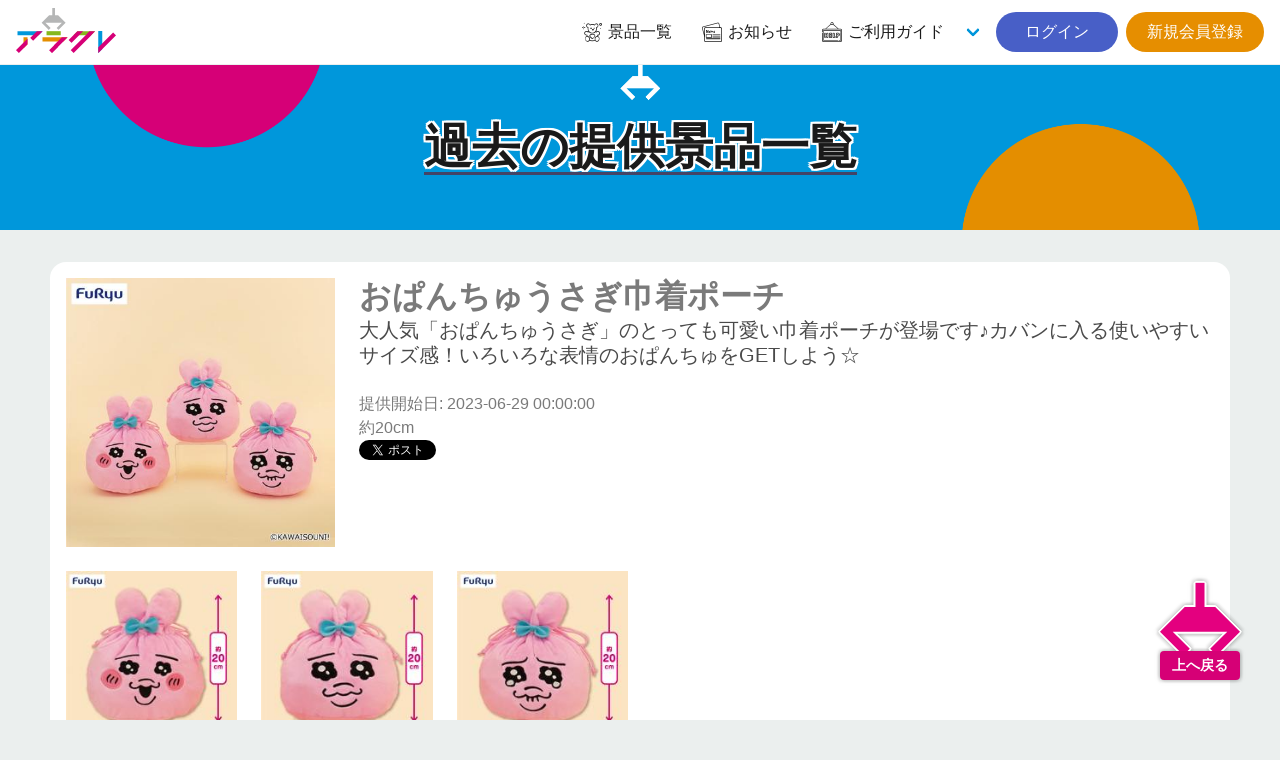

--- FILE ---
content_type: text/html; charset=UTF-8
request_url: https://aracre.net/prizes/backnumbers/4073
body_size: 5757
content:
<div id="reserve-waiting-group" class="play__waiting--button">
  <a id="reserve-waiting-button" class="btn__waiting" style="display: none;">
    <span class="btn__waiting--label">
      <span class="btn__waiting--status">プレイを予約中</span>
    </span>
    <span class="btn__waiting--block">
      <span class="boothno btn__waiting--boothno">-</span>
      <span class="btn__waiting--value"><em class="wait_people">-</em>番目に並んでいます</span>
    </span>
  </a>
  <a id="reserve-playavailable-button" class="btn__waiting--yourturn" style="display: none;">
    <span class="btn__waiting--label">
      <span class="btn__waiting--status">順番になりました</span>
    </span>
    <span class="btn__waiting--block">
      <span class="boothno btn__waiting--boothno">-</span>
      <span class="btn__waiting--value--turn">あなたの番です！</span>
    </span>
  </a>
</div>

<!DOCTYPE html>
<html lang="ja">
<head prefix="og: http://ogp.me/ns# fb: http://ogp.me/ns/fb#">
<meta charset="UTF-8">
<meta http-equiv="X-UA-Compatible" content="IE=edge">
<meta name="viewport" content="width=device-width, initial-scale=1, viewport-fit=cover">
<title>おぱんちゅうさぎ巾着ポーチ | オンラインクレーンゲーム「アラクレ」</title>
<meta name="csrf-token" content="mWmW876nmacy1Uz7hrLtEuZ7ZYdVPqQJK41VMb57">
<meta name="description" content="大人気「おぱんちゅうさぎ」のとっても可愛い巾着ポーチが登場です♪カバンに入る使いやすいサイズ感！いろいろな表情のおぱんちゅをGETしよう☆" />
<link rel="alternate" hreflang="ja" href="https://aracre.net/prizes/backnumbers/4073" title="おぱんちゅうさぎ巾着ポーチ | オンラインクレーンゲーム「アラクレ」" />
<link rel="alternate" hreflang="zh-cmn-Hant" href="https://aracre.net/prizes/backnumbers/4073" title="おぱんちゅうさぎ巾着ポーチ | オンラインクレーンゲーム「アラクレ」" />
<link rel="canonical" href="https://aracre.net/prizes/backnumbers/4073">
<meta name="apple-itunes-app" content="app-id=6443951861">
<meta name="google-play-app" content="app-id=jp.co.wideleisure.aracre">
<meta property="og:url" content="https://aracre.net/prizes/backnumbers/4073">
<meta property="og:type" content="article">
<meta property="og:title" content="おぱんちゅうさぎ巾着ポーチ | オンラインクレーンゲーム「アラクレ」">
<meta property="og:site_name" content="オンラインクレーンゲーム「アラクレ」">
<meta property="og:image" content="https://ris.aracre.net/RIS.php?w=400&amp;h=400&amp;img=images/prizes/2023/0601/05NNEnvMf5DEwnOqwjSL5vpO0aVZOIbn7oT9BNt2.jpg">
<meta property="og:image:type" content="image/png">
<meta property="og:image:width" content="1200">
<meta property="og:image:height" content="630">
<meta property="og:description" content="大人気「おぱんちゅうさぎ」のとっても可愛い巾着ポーチが登場です♪カバンに入る使いやすいサイズ感！いろいろな表情のおぱんちゅをGETしよう☆">
<meta property="og:locale" content="ja_JP">
<meta property="fb:app_id" content="">
<meta name="twitter:card" content="summary_large_image">
<meta name="twitter:site" content="@aracre_online">
<meta name="twitter:title" content="おぱんちゅうさぎ巾着ポーチ | オンラインクレーンゲーム「アラクレ」">
<meta name="twitter:image" content="https://ris.aracre.net/RIS.php?w=400&amp;h=400&amp;img=images/prizes/2023/0601/05NNEnvMf5DEwnOqwjSL5vpO0aVZOIbn7oT9BNt2.jpg">
<meta name="twitter:description" content="大人気「おぱんちゅうさぎ」のとっても可愛い巾着ポーチが登場です♪カバンに入る使いやすいサイズ感！いろいろな表情のおぱんちゅをGETしよう☆">
<script type="application/ld+json">{"@context":"https://schema.org","@graph":[{"@type":"Organization","@id":"https://aracre.net/#organization","url":"https://aracre.net/","name":"オンラインクレーンゲーム「アラクレ」","sameAs":["https://twitter.com/aracre_online","https://play.google.com/store/apps/details?id=jp.co.wideleisure.aracre","https://apps.apple.com/jp/app/id6443951861","https://www.wideleisure.co.jp/","https://rakupa.jp/","https://www.adores.jp/","https://asoble.jp/"],"logo":{"@type":"ImageObject","@id":"https://aracre.net/#logo","url":"https://aracre.net/assets/img/logo/logo.svg","caption":"オンラインクレーンゲーム「アラクレ」"},"image":{"@id":"https://aracre.net/#logo"}},{"@type":"WebSite","@id":"https://aracre.net/#website","url":"https://aracre.net/","name":"オンラインクレーンゲーム「アラクレ」","publisher":{"@id":"https://aracre.net/#organization"}},{"@type":"WebPage","@id":"https://aracre.net/prizes/backnumbers/4073#webpage","url":"https://aracre.net/prizes/backnumbers/4073","inLanguage":"ja_JP","name":"おぱんちゅうさぎ巾着ポーチ | オンラインクレーンゲーム「アラクレ」","isPartOf":{"@id":"https://aracre.net/#website"},"image":{"@type":"ImageObject","@id":"https://aracre.net/prizes/backnumbers/4073#primaryimage","url":"https://ris.aracre.net/RIS.php?w=400&amp;h=400&amp;img=images/prizes/2023/0601/05NNEnvMf5DEwnOqwjSL5vpO0aVZOIbn7oT9BNt2.jpg","caption":"大人気「おぱんちゅうさぎ」のとっても可愛い巾着ポーチが登場です♪カバンに入る使いやすいサイズ感！いろいろな表情のおぱんちゅをGETしよう☆"},"primaryImageOfPage":{"@id":"https://aracre.net/prizes/backnumbers/4073#primaryimage"},"description":"大人気「おぱんちゅうさぎ」のとっても可愛い巾着ポーチが登場です♪カバンに入る使いやすいサイズ感！いろいろな表情のおぱんちゅをGETしよう☆","breadcrumb":{"@id":"https://aracre.net/prizes/backnumbers/4073/#breadcrumblist"}},{"@type":"BreadcrumbList","@id":"https://aracre.net/prizes/backnumbers/4073/#breadcrumblist","itemListElement":[{"@type":"ListItem","position":1,"item":{"@type":"WebPage","@id":"https://aracre.net","url":"https://aracre.net","name":"オンラインクレーンゲーム「アラクレ」"}}
,{"@type":"ListItem","position":2,"item":{"@type":"WebPage","@id":"https://aracre.net/prizes","url":"https://aracre.net/prizes","name":"景品一覧 | オンラインクレーンゲーム「アラクレ」"}}
,{"@type":"ListItem","position":3,"item":{"@type":"WebPage","@id":"https://aracre.net/prizes/backnumbers","url":"https://aracre.net/prizes/backnumbers","name":"過去の提供景品一覧 | オンラインクレーンゲーム「アラクレ」"}}
,{"@type":"ListItem","position":4,"item":{"@type":"WebPage","@id":"https://aracre.net/prizes/backnumbers/4073","url":"https://aracre.net/prizes/backnumbers/4073","name":"おぱんちゅうさぎ巾着ポーチ | オンラインクレーンゲーム「アラクレ」"}}
]}]}</script>
<link rel="apple-touch-icon" sizes="180x180" href="/assets/img/favicons/apple-touch-icon.png">
<link rel="icon" type="image/png" sizes="32x32" href="/assets/img/favicons/favicon-32x32.png">
<link rel="icon" type="image/png" sizes="16x16" href="/assets/img/favicons/favicon-16x16.png">
<link rel="mask-icon" href="/assets/img/favicons/safari-pinned-tab.svg" color="#d60077">
<link rel="shortcut icon" href="/assets/img/favicons/favicon.ico?v=1">
<link rel="manifest" href="/assets/img/favicons/site.webmanifest">
<meta name="apple-mobile-web-app-title" content="オンラインクレーンゲーム「アラクレ」">
<meta name="application-name" content="オンラインクレーンゲーム「アラクレ」">
<meta name="msapplication-TileColor" content="#d60077">
<meta name="theme-color" content="#d60077">
<link href="//api.aracre.net" rel="dns-prefetch"><link href="//ris.aracre.net" rel="dns-prefetch"><link href="//rvs.aracre.net" rel="dns-prefetch"><link href="//www.googletagmanager.com" rel="dns-prefetch"><link href="//www.google-analytics.com" rel="dns-prefetch"><link href="//platform.twitter.com" rel="dns-prefetch"><link href="//syndication.twitter.com" rel="dns-prefetch"><link href="//cdn.syndication.twimg.com" rel="dns-prefetch"><link href="//ton.twimg.com" rel="dns-prefetch"><link href="//pbs.twimg.com" rel="dns-prefetch"><link href="//sdk.fra-02.braze.eu" rel="dns-prefetch"><link href="//js.appboycdn.com" rel="dns-prefetch">
<link rel="stylesheet" type="text/css" href="/assets/css/all.css?id=af390195115af6ad949f83ecd90f3d93">



<script>(function(w,d,s,l,i){w[l]=w[l]||[];w[l].push({'gtm.start':
new Date().getTime(),event:'gtm.js'});var f=d.getElementsByTagName(s)[0],
j=d.createElement(s),dl=l!='dataLayer'?'&l='+l:'';j.async=true;j.src=
'https://www.googletagmanager.com/gtm.js?id='+i+dl;f.parentNode.insertBefore(j,f);
})(window,document,'script','dataLayer','GTM-ML2N8MR');</script>
</head>
<body class="lang-ja page__common">
<noscript><iframe src="https://www.googletagmanager.com/ns.html?id=GTM-ML2N8MR" height="0" width="0" style="display:none;visibility:hidden"></iframe></noscript>
<div id="top"></div>

  <header class="cm__header">
  <nav class="cm__navbar">
    <div class="cm__navbar--start">
            <a class="cm__navbar--logo" href="https://aracre.net"><img src="/assets/img/logo/logo.svg" width="100" height="45" alt="アラクレ" loading="auto"></a>
    </div>
    <div class="cm__navbar--end">
      <a class="cm__navbar--item" href="https://aracre.net/prizes"><span class="icon is-medium"><i class="icon__ac--prizes fa-lg"></i></span><span class="">景品一覧</span></a>
      <a class="cm__navbar--item" href="https://aracre.net/news"><span class="icon is-medium"><i class="icon__ac--news fa-lg"></i></span><span class="">お知らせ</span></a>
      <div class="cm__navbar--itemgroup">
        <a class="cm__navbar--item" aria-haspopup="true" aria-controls="moreMenu" href="https://aracre.net/about"><span class="icon is-medium"><i class="icon__ac--help fa-lg"></i></span><span class="">ご利用ガイド</span></a>
        <div id="moreMenu" class="cm__navbar--item--list">
          <a class="cm__navbar--item" href="https://aracre.net/about/playing"><div class="level is-mobile"><div class="level-left"><div class="level-item"><p>ご利用ガイド</p></div></div></div></a>
          <a class="cm__navbar--item" href="https://aracre.net/about/delivery"><div class="level is-mobile"><div class="level-left"><div class="level-item"><p>配送について</p></div></div></div></a>
          <a class="cm__navbar--item" href="https://aracre.net/faq"><div class="level is-mobile"><div class="level-left"><div class="level-item"><p>よくあるご質問</p></div></div></div></a>
          <a class="cm__navbar--item" href="https://aracre.net/about/operation-guarantee-for-pc"><div class="level is-mobile"><div class="level-left"><div class="level-item"><p>動作対象端末</p></div></div></div></a>
        </div>
      </div>
            <div class="buttons">
        <a class="button is-rounded is-link" href="https://aracre.net/login">&nbsp;&nbsp;ログイン&nbsp;&nbsp;</a>
        <a class="button is-rounded is-warning" href="https://aracre.net/join">新規会員登録</a>
      </div>
          </div>
  </nav>
</header>

<div class="cm-tabbar">
<ul class="cm-tabbar__menu">
<li class="cm-tabbar__menu--item"><a class="cm-tabbar__menu--link " href="https://aracre.net/news"><i class="cm-tabbar__menu--icon icon__ac--news"></i><span class="cm-tabbar__menu--name">お知らせ</span></a></li>
<li class="cm-tabbar__menu--item"><a class="cm-tabbar__menu--link " href="https://aracre.net/support"><i class="cm-tabbar__menu--icon icon__ac--help"></i><span class="cm-tabbar__menu--name">サポート</span></a></li>
<li class="cm-tabbar__menu--item"><a class="cm-tabbar__menu--link " href="https://aracre.net/prizes"><i class="cm-tabbar__menu--icon icon__ac--prizes"></i><span class="cm-tabbar__menu--name">景品一覧</span></a></li>
<li class="cm-tabbar__menu--item"><a class="cm-tabbar__menu--link " href="https://aracre.net/login"><i class="cm-tabbar__menu--icon icon__ac--mypage"></i><span class="cm-tabbar__menu--name">ログイン</span></a></li>
<li class="cm-tabbar__menu--item"><a class="cm-tabbar__menu--link " href="https://aracre.net/join"><i class="cm-tabbar__menu--icon icon__ac--mypage"></i><span class="cm-tabbar__menu--name">新規会員登録</span></a></li>
</ul>
</div>

<section class="hero__header is__ctm--blue">
<div class="hero__body">
<div class="container">
<h2 class="hero__ttl"><span>過去の提供景品一覧</span></h2>
</div>
</div>
</section>

<div class="play__container">
<article class="player__prizeinfo">
  <div class="columns is-multiline is-mobile">
    <div class="column is-12-mobile is-3-tablet">
            <figure class="image is-square"><img src="https://ris.aracre.net/RIS.php?w=400&amp;h=400&amp;img=images/prizes/2023/0601/05NNEnvMf5DEwnOqwjSL5vpO0aVZOIbn7oT9BNt2.jpg" name="おぱんちゅうさぎ巾着ポーチ"></figure>
          </div>
    <div class="column is-12-mobile is-9-tablet">
      <h1 class="title">おぱんちゅうさぎ巾着ポーチ</h1>
      <h2 class="subtitle has-text-grey-dark">大人気「おぱんちゅうさぎ」のとっても可愛い巾着ポーチが登場です♪カバンに入る使いやすいサイズ感！いろいろな表情のおぱんちゅをGETしよう☆</h2>
      <p>提供開始日: 2023-06-29 00:00:00</p>
      <p>約20cm</p>
      <div class="">
        <a href="https://twitter.com/share?ref_src=twsrc%5Etfw" class="twitter-share-button" data-show-count="false">Tweet</a><script async src="https://platform.twitter.com/widgets.js" charset="utf-8"></script>
        <div class="fb-like" data-href="URL" data-layout="button_count" data-action="like" data-size="large" data-show-faces="true" data-share="true"></div>
      </div>
    </div>
  </div>
    <div class="columns is-multiline">
          <div class="column is-2">
                  <img src="https://ris.aracre.net/RIS.php?w=200&amp;h=200&amp;img=images/prizes/2023/0601/OpWQxxq7bwczvbEJiBH1b3gvcMv3aVyChl87WXcd.jpg" alt="【えがお】おぱんちゅうさぎ巾着ポーチ" width="200" height="200">
                <h3>【えがお】おぱんちゅうさぎ巾着ポーチ</h3>
      </div>
          <div class="column is-2">
                  <img src="https://ris.aracre.net/RIS.php?w=200&amp;h=200&amp;img=images/prizes/2023/0601/r3xNZwDsW2tHqhFkPukt7YDtV5lzrLSZcqLJL1EO.jpg" alt="【ふつう】おぱんちゅうさぎ巾着ポーチ" width="200" height="200">
                <h3>【ふつう】おぱんちゅうさぎ巾着ポーチ</h3>
      </div>
          <div class="column is-2">
                  <img src="https://ris.aracre.net/RIS.php?w=200&amp;h=200&amp;img=images/prizes/2023/0601/TXUiEXqXi0CzhNeEQcpbFjBu8RhX2kf3xZLxR4F5.jpg" alt="【なみだ】おぱんちゅうさぎ巾着ポーチ" width="200" height="200">
                <h3>【なみだ】おぱんちゅうさぎ巾着ポーチ</h3>
      </div>
      </div>
  </article>
</div>
<section class="prizes__section">
<div class="cm-container">
<h2 class="prize-lists-title title-color-info has-text-centered">現在提供している景品一覧</h2>
<ul class="prizes__list">
<li class="prizes__item" x-show="canShowPrize('韓国シャインマスカットボンボン【賞味期限：2027/04/27】', 'tag-new playtype-15 playtype-5 playtype-9 playtype-1 genre-9 character-other maker-2', '', '')">
<a href="#" @click.prevent="setFilter('prize-50792')">
<div class="prizes__item--group">
<span class="prizes__item--group--box">
<div class="pitem__thumb">
<figure class="pitem__figure">
<picture class="pitem__img"><img class="lazy" loading="lazy" src="https://ris.aracre.net/RIS.php?w=250&amp;h=250&amp;img=images/prizes/2025/1219/XFJCGOuGooTUgB0sGQAsJrO4WnZdNyOWBXAjyEuj.jpg" alt="韓国シャインマスカットボンボン【賞味期限：2027/04/27】"></picture>
</figure>
</div>
<p class="pitem__title" id="js-filter-prize-50792">韓国シャインマスカットボンボン【賞味期限：2027/04/27】</p>
<span href="#" @click.prevent="setFilter('prize-50792')" class="pitem__button--showmore">すべて見る</span>
</span>
</div>
</a>
</li>
<li class="prizes__item" x-show="canShowPrize('韓国シャインマスカットボンボン【賞味期限：2027/04/27】', 'tag-new playtype-15 genre-9 character-other maker-2 dai_012', '12-10', 'prize-50792')">
<a href="https://aracre.net/play?sc=SVC_00010120260118081729&amp;pi=50792" class="js-play-link" data-service-product-id="590014">
<div class="prizes__item--single">
<span data-play-status="dai_012" :class="getPlayStatusClass('dai_012')"></span>
<div class="pitem__thumb">
<figure class="pitem__figure">
<picture class="pitem__img"><img class="lazy" loading="lazy" src="https://ris.aracre.net/RIS.php?w=250&amp;h=250&amp;img=images/prizes/2025/1219/XFJCGOuGooTUgB0sGQAsJrO4WnZdNyOWBXAjyEuj.jpg" alt="韓国シャインマスカットボンボン【賞味期限：2027/04/27】"></picture>
</figure>
</div>
<p class="pitem__title">韓国シャインマスカットボンボン【賞味期限：2027/04/27】</p>
<div class="pitem__info">
  <span class="pitem__playtype">
    <img class="image" src="https://ris.aracre.net/RIS.php?w=40&amp;h=40&amp;img=images/playtypes/mJLB8aiC9ZbIizQ4ncxJmxG6Juvzc8xvcRgdr68m.png">
  </span>
    <span class="pitem__booth">12-10</span>
    <span class="pitem__credit">
    <i class="pitem__label-play">1PLAY</i>150
    <i class="pitem__label-point">AP</i>
  </span></div>
</div>
</a>
</li>
<li class="prizes__item" x-show="canShowPrize('韓国シャインマスカットボンボン【賞味期限：2027/04/27】', 'tag-new playtype-5 genre-9 character-other maker-2 dai_036', '36-BA', 'prize-50792')">
<a href="https://aracre.net/play?sc=SVC_00010120260111165532&amp;pi=50792" class="js-play-link" data-service-product-id="584102">
<div class="prizes__item--single">
<span data-play-status="dai_036" :class="getPlayStatusClass('dai_036')"></span>
<div class="pitem__thumb">
<figure class="pitem__figure">
<picture class="pitem__img"><img class="lazy" loading="lazy" src="https://ris.aracre.net/RIS.php?w=250&amp;h=250&amp;img=images/prizes/2025/1219/XFJCGOuGooTUgB0sGQAsJrO4WnZdNyOWBXAjyEuj.jpg" alt="韓国シャインマスカットボンボン【賞味期限：2027/04/27】"></picture>
</figure>
</div>
<p class="pitem__title">韓国シャインマスカットボンボン【賞味期限：2027/04/27】</p>
<div class="pitem__info">
  <span class="pitem__playtype">
    <img class="image" src="https://ris.aracre.net/RIS.php?w=40&amp;h=40&amp;img=images/playtypes/yuwEUs2SVw78rcs6ht2Oes0cJ7cr7V3dMT002OPg.png">
  </span>
    <span class="pitem__booth">36-BA</span>
    <span class="pitem__credit">
    <i class="pitem__label-play">1PLAY</i>150
    <i class="pitem__label-point">AP</i>
  </span></div>
</div>
</a>
</li>
<li class="prizes__item" x-show="canShowPrize('韓国シャインマスカットボンボン【賞味期限：2027/04/27】', 'tag-new playtype-9 genre-9 character-other maker-2 dai_209', '209-BA', 'prize-50792')">
<a href="https://aracre.net/play?sc=SVC_00010120260111165647&amp;pi=50792" class="js-play-link" data-service-product-id="584350">
<div class="prizes__item--single">
<span data-play-status="dai_209" :class="getPlayStatusClass('dai_209')"></span>
<div class="pitem__thumb">
<figure class="pitem__figure">
<picture class="pitem__img"><img class="lazy" loading="lazy" src="https://ris.aracre.net/RIS.php?w=250&amp;h=250&amp;img=images/prizes/2025/1219/XFJCGOuGooTUgB0sGQAsJrO4WnZdNyOWBXAjyEuj.jpg" alt="韓国シャインマスカットボンボン【賞味期限：2027/04/27】"></picture>
</figure>
</div>
<p class="pitem__title">韓国シャインマスカットボンボン【賞味期限：2027/04/27】</p>
<div class="pitem__info">
  <span class="pitem__playtype">
    <img class="image" src="https://ris.aracre.net/RIS.php?w=40&amp;h=40&amp;img=images/playtypes/ImllmCJtH1RDBmCNDMYyHyyjXnT5sT0XiJDwqZTw.png">
  </span>
    <span class="pitem__booth">209-BA</span>
    <span class="pitem__credit">
    <i class="pitem__label-play">1PLAY</i>150
    <i class="pitem__label-point">AP</i>
  </span></div>
</div>
</a>
</li>
<li class="prizes__item" x-show="canShowPrize('韓国シャインマスカットボンボン【賞味期限：2027/04/27】', 'tag-new playtype-1 genre-9 character-other maker-2 dai_503', '503-BA', 'prize-50792')">
<a href="https://aracre.net/play?sc=SVC_00010120260111165134&amp;pi=50792" class="js-play-link" data-service-product-id="583854">
<div class="prizes__item--single">
<span data-play-status="dai_503" :class="getPlayStatusClass('dai_503')"></span>
<div class="pitem__thumb">
<figure class="pitem__figure">
<picture class="pitem__img"><img class="lazy" loading="lazy" src="https://ris.aracre.net/RIS.php?w=250&amp;h=250&amp;img=images/prizes/2025/1219/XFJCGOuGooTUgB0sGQAsJrO4WnZdNyOWBXAjyEuj.jpg" alt="韓国シャインマスカットボンボン【賞味期限：2027/04/27】"></picture>
</figure>
</div>
<p class="pitem__title">韓国シャインマスカットボンボン【賞味期限：2027/04/27】</p>
<div class="pitem__info">
  <span class="pitem__playtype">
    <img class="image" src="https://ris.aracre.net/RIS.php?w=40&amp;h=40&amp;img=images/playtypes/cCa98mulw0cv1ymk1UxDOWObomgy7D76qisHksq9.png">
  </span>
    <span class="pitem__booth">503-BA</span>
    <span class="pitem__credit">
    <i class="pitem__label-play">1PLAY</i>150
    <i class="pitem__label-point">AP</i>
  </span></div>
</div>
</a>
</li>
</ul>
</div>
</section>

  <div class="cm-breadcrumb">
<div class="container">
<nav id="breadcrumbs" class="breadcrumb has-succeeds-separator" aria-label="breadcrumbs">
<ol itemprop="breadcrumb" itemscope itemtype="http://schema.org/BreadcrumbList">
<li itemprop="itemListElement" itemscope itemtype="http://schema.org/ListItem"><a href="https://aracre.net" itemprop="item"><span itemprop="name">アラクレ</span></a><meta itemprop="position" content="1" /></li>
<li itemprop="itemListElement" itemscope itemtype="http://schema.org/ListItem" class=""><a href="https://aracre.net/prizes" aria-current="page" itemprop="item"><span itemprop="name">景品一覧</span></a><meta itemprop="position" content="2" /></li>
<li itemprop="itemListElement" itemscope itemtype="http://schema.org/ListItem" class=""><a href="https://aracre.net/prizes/backnumbers" aria-current="page" itemprop="item"><span itemprop="name">過去の提供景品一覧</span></a><meta itemprop="position" content="3" /></li>
<li itemprop="itemListElement" itemscope itemtype="http://schema.org/ListItem" class="is-active"><a href="#" aria-current="page" itemprop="item"><span itemprop="name">おぱんちゅうさぎ巾着ポーチ</span></a><meta itemprop="position" content="4" /></li>
</ol>
</nav>
</div></div>
<section class="cm__footernav">
  <div class="container">
    <div class="columns is-mobile is-1 is-multiline">
      <div class="column is-3">
        <p class="cm-footer-sitemap-cate ff-cc is-uppercase">景品一覧</p>
        <ul class="cm-footer-sitemap-lists">
          <li><a href="https://aracre.net/prizes">提供中景品一覧</a></li>
          <li><a href="https://aracre.net/prizes/arrivalschedule">入荷予定表</a></li>
          <li><a href="https://aracre.net/prizes/backnumbers">提供済み景品一覧</a></li>
        </ul>
      </div>
      <div class="column is-3">
        <p class="cm-footer-sitemap-cate ff-cc is-uppercase">お知らせ</p>
        <ul class="cm-footer-sitemap-lists">
          <li><a href="https://aracre.net/news/notice">告知</a></li>
          <li><a href="https://aracre.net/news/prize-info">景品情報</a></li>
          <li><a href="https://aracre.net/news/event">イベント</a></li>
          <li><a href="https://aracre.net/news/update">アップデート</a></li>
          <li><a href="https://aracre.net/news/mente">メンテナンス</a></li>
        </ul>
      </div>
      <div class="column is-3">
        <p class="cm-footer-sitemap-cate ff-cc is-uppercase">ご利用ガイド</p>
        <ul class="cm-footer-sitemap-lists">
          <li><a href="https://aracre.net/about">アラクレとは</a></li>
          <li><a href="https://aracre.net/about/playing">プレイ方法</a></li>
          <li><a href="https://aracre.net/faq">よくあるご質問</a></li>
          <li><a href="https://aracre.net/about/operation-guarantee-for-pc">動作対象端末</a></li>
        </ul>
      </div>
      <div class="column is-3">
        <p class="cm-footer-sitemap-cate ff-cc is-uppercase">基本情報</p>
        <ul class="cm-footer-sitemap-lists">
          <li><a href="https://aracre.net/support/privacy-policy">プライバシーポリシー</a></li>
          <li><a href="https://aracre.net/support/terms">利用規約</a></li>
          <li><a href="https://aracre.net/support/trade-law">特定商取引法に基づく表記</a></li>
          <li><a href="https://aracre.net/inquiry">お問合せ</a></li>
          <li><a href="https://www.wideleisure.co.jp/" target="_blank" rel="noopener noreferrer">運営会社&nbsp;<span class="icon is-small"><i class="fas fa-external-link"></i></span></a></li>
        </ul>
      </div>
    </div>
  </div>
</section>
<footer class="cm__footer">
<address class="cm__copyright">&copy; 2023 WIDE LEISURE INC.</address>
</footer>
<div id="pagetop" class="pagetop scroll-fade"><a href="#top" class="pagetop-button"><img class="lazy pagetop__img" loading="lazy" src="/assets/img/cm/to-pagetop.svg" alt=""><span class="pagetop__text">上へ戻る</span></a></div>

<script type="text/javascript" src="/assets/js/common.js?id=41710175d5c1d7718b763b2a0f93cf96"></script>
<script>
(function($) {
  $('img.lazy').lazyload({
    event: 'scroll mixEnd',
    placeholder: '/assets/img/cm/loading.gif',
    skip_invisible: true,
    threshold: 300,
    effect: 'fadeIn'
  });

  $(function () {
    var reloadPlayStatus = function() { $.ajax({
      url: "/api/comm/dai_play_status",
      type: "GET",
      data: { origin: 3},
      success: function(data) {
        $.each(data, function(daiNo, className) {
          var prize = $('[data-play-status="'+daiNo+'"]');
          prize.removeClass();
          prize.addClass('pitem__credit');
          prize.children('span').removeClass();
          prize.children('span').addClass('mask-' + className);
          if (className === 'maintenance') {
            prize.addClass('mask-black');
          }
        });
      }
    })};
    setInterval(reloadPlayStatus, 10000);
  });
})(jQuery);
</script>

</body>
</html>


--- FILE ---
content_type: image/svg+xml
request_url: https://aracre.net/assets/img/cm/to-pagetop.svg
body_size: 468
content:
<?xml version="1.0" encoding="UTF-8"?>
<svg id="_レイヤー_2" data-name="レイヤー 2" xmlns="http://www.w3.org/2000/svg" viewBox="0 0 50.37 45.53">
  <defs>
    <style>
      .cls-1 {
        fill: #e4007f;
      }
    </style>
  </defs>
  <g id="_レイヤー_1-2" data-name="レイヤー 1">
    <polygon class="cls-1" points="8.02 30.77 18.77 41.52 14.76 45.53 0 30.77 15.59 15.18 34.78 15.18 50.37 30.77 35.61 45.53 31.6 41.52 42.35 30.77 8.02 30.77"/>
    <rect class="cls-1" x="22.35" width="5.67" height="18.01"/>
  </g>
</svg>